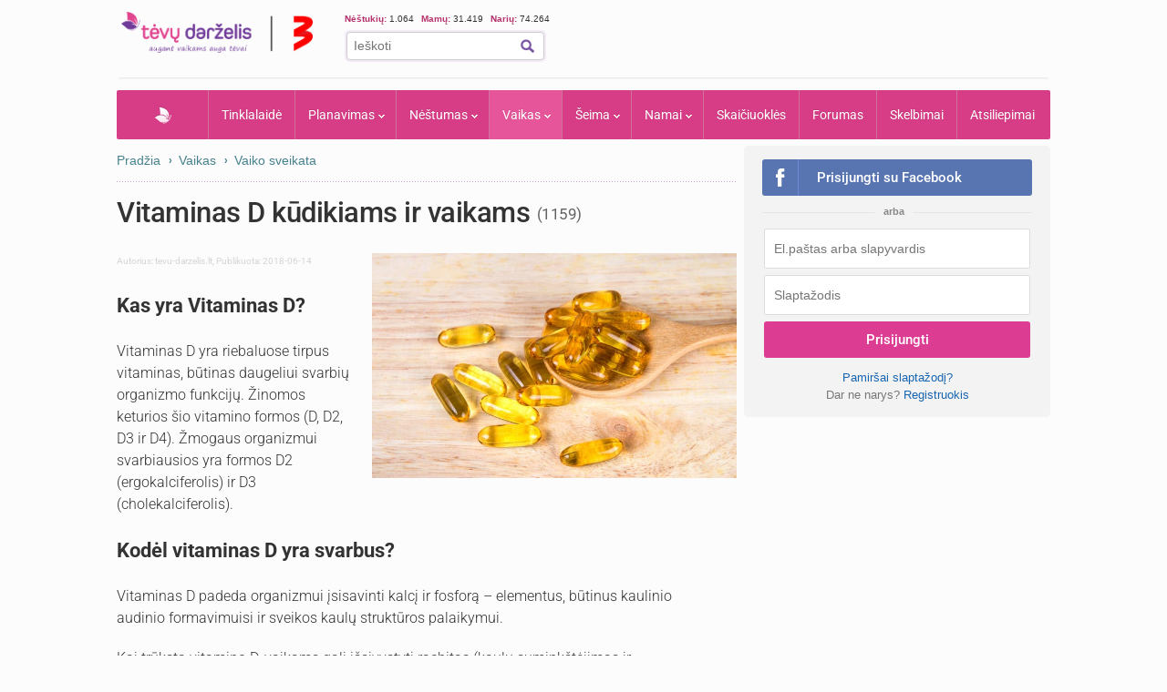

--- FILE ---
content_type: text/html; charset=UTF-8
request_url: https://www.tevu-darzelis.lt/next_inf_art_url
body_size: -339
content:
pedu-manksta-ploksciapedystes-prevencijai-ir-gydymui-su-nuotraukomis

--- FILE ---
content_type: application/javascript; charset=utf-8
request_url: https://fundingchoicesmessages.google.com/f/AGSKWxUCiwEjcVlO09lXE_FepXnRFs8415kvkpRnz_C_S5llTruY-r8ngdUX6Tc7eYd6Gwrwen05ptE8Z2oe_gLZZlscP9IbNDa7DUQTcetz42Qc25cmdDjYKOJkkJiyDanLn7IzkpbsE4tg78Ovw4mJ0nVQgbcAtJAidA6RGMBW-Rr8oKh_BD93UMHQgfHo/_/s_ad.aspx?/ad_tag_&ad_url=/adv-header./adworx.
body_size: -1290
content:
window['302bcbf0-993f-40cc-ac47-0f4585d57c22'] = true;

--- FILE ---
content_type: text/javascript; charset=utf-8
request_url: https://api.getdrip.com/client/track?url=https%3A%2F%2Fwww.tevu-darzelis.lt%2Fvitaminas-d-svarba-saltiniai-trukumas-ir-perdozavimas%2F&visitor_uuid=c99555ed6c894cff97881cbb220f39dd&_action=Visited%20a%20page&source=drip&drip_account_id=1598714&callback=Drip_198777561
body_size: -169
content:
Drip_198777561({ success: true, visitor_uuid: "c99555ed6c894cff97881cbb220f39dd", anonymous: true });

--- FILE ---
content_type: text/javascript; charset=utf-8
request_url: https://api.getdrip.com/client/events/visit?drip_account_id=1598714&referrer=&url=https%3A%2F%2Fwww.tevu-darzelis.lt%2Fvitaminas-d-svarba-saltiniai-trukumas-ir-perdozavimas%2F&domain=www.tevu-darzelis.lt&time_zone=UTC&enable_third_party_cookies=f&callback=Drip_701648867
body_size: -183
content:
Drip_701648867({ success: true, visitor_uuid: "c99555ed6c894cff97881cbb220f39dd" });

--- FILE ---
content_type: text/javascript; charset=utf-8
request_url: https://sleeknotecustomerscripts.sleeknote.com/132296.js
body_size: 1837
content:
(function(n,t,i,r){function f(t){clearTimeout(s);n[i].CustomerId=132296;n[i].DripAccountId=1598714;n[i].SleeknotePiwikSiteId=0;n[i].HideSleeknoteBadge=!0;n[i].SleeknoteGoals=[];n[i].DomainLimits={};n[i].CustomInitSettings={};n[i].SleekNotes=[{CampaignId:"77449337-bc3a-4c1f-aa61-12b73da1f836",SplitTestId:"",campaignName:"Slide in test (tv3.lt)",campaignType:"simple",integrationName:"dripNative",Version:5,placement:[0,0],BoxAndBarAlignment:[9,10],SleeknoteType:"promote",SleeknoteId:"77449337-bc3a-4c1f-aa61-12b73da1f836",CustomerId:132296,steps:[{"Form--1":{name:"Form--1",type:"form",alternativeTypes:"form,pure",teaser:"teaser",success:"success"},"Teaser--1":{name:"Teaser--1",type:"teaser",alternativeTypes:"teaser",form:"form"}},{"Form--1":{name:"Form--1",type:"form",alternativeTypes:"form,pure",distanceFromEdge:10,teaser:"teaser",success:"success"},"Teaser--1":{name:"Teaser--1",type:"teaser",alternativeTypes:"teaser",attach:"left",distanceFromEdge:"50, 10",teaserDelay:5,relativeWidth:50,form:"form"}}],rules:{display:[1,2],showCount:4,visited:{targeting:!0,options:!0,triggers:!0},triggers:[],groups:[{groupAnd:!0,conditionAnd:!0,conditions:[{type:1,matchType:"exclude",value:'[{"value":"https://www.tv3.lt/?mano","caption":"https://www.tv3.lt/?mano"}]',id:"32533813"}]},{groupAnd:!0,conditionAnd:!1,conditions:[]}]},hasGeo:!1,Hostname:"https://www.tv3.lt",smarts:[{id:1,type:1,value:4,weight:20},{id:2,type:1,value:8,weight:20},{id:3,type:1,value:10,weight:20},{id:4,type:2,value:35,weight:20},{id:5,type:3,value:!0,weight:20}],summaryId:"2b9b0897-5054-46af-962b-1264a6e182ad",advOptions:[],locale:"en",timeZone:"Europe/Vilnius",targeting:{root:{children:{},relationOperator:"AND",visibility:"include",id:"Root"},targetAll:!0,doNotUse:!1},formElements:{},SleekNoteDesktopURL:"//sleeknotestaticcontent.sleeknote.com/editorv2/desktoptoggler/77449337-bc3a-4c1f-aa61-12b73da1f836.html",SleekNoteDesktopTeaserURL:"//sleeknotestaticcontent.sleeknote.com/editorv2/desktopteaser/77449337-bc3a-4c1f-aa61-12b73da1f836.html",SleekNoteMobileURL:"//sleeknotestaticcontent.sleeknote.com/editorv2/mobiletoggler/77449337-bc3a-4c1f-aa61-12b73da1f836.html",SleekNoteMobileTeaserURL:"//sleeknotestaticcontent.sleeknote.com/editorv2/mobileteaser/77449337-bc3a-4c1f-aa61-12b73da1f836.html"},{CampaignId:"ae35d87a-e17f-490c-b5bb-9e057cc23abb",SplitTestId:"",campaignName:"Exit intent test tv3.lt",campaignType:"simple",integrationName:"dripNative",Version:5,placement:[0,0],BoxAndBarAlignment:[13,10],SleeknoteType:"promote",SleeknoteId:"ae35d87a-e17f-490c-b5bb-9e057cc23abb",CustomerId:132296,steps:[{"Form--1":{name:"Form--1",type:"form",alternativeTypes:"form,pure",teaser:"teaser",success:"success"}},{"Form--1":{name:"Form--1",type:"form",alternativeTypes:"form,pure",distanceFromEdge:10,teaser:"teaser",success:"success"}}],rules:{display:[1,2],showCount:4,visited:{targeting:!0,options:!0,triggers:!0},triggers:[{type:3,value:!0}],groups:[{groupAnd:!0,conditionAnd:!0,conditions:[{type:1,matchType:"exclude",value:'[{"value":"https://www.tv3.lt/?mano","caption":"https://www.tv3.lt/?mano"}]',id:"32533813"},{type:8,matchType:"exclude",value:2,id:"26147070"}]},{groupAnd:!0,conditionAnd:!1,conditions:[]}]},hasGeo:!1,Hostname:"https://www.tv3.lt",summaryId:"d755646d-9851-4639-be2c-b7f4c314cfdb",advOptions:[],locale:"en",timeZone:"Europe/Vilnius",targeting:{root:{children:{},relationOperator:"AND",visibility:"include",id:"Root"},targetAll:!0,doNotUse:!1},formElements:{},SleekNoteDesktopURL:"//sleeknotestaticcontent.sleeknote.com/editorv2/desktoptoggler/ae35d87a-e17f-490c-b5bb-9e057cc23abb.html",SleekNoteDesktopTeaserURL:"//sleeknotestaticcontent.sleeknote.com/editorv2/desktopteaser/ae35d87a-e17f-490c-b5bb-9e057cc23abb.html",SleekNoteMobileURL:"//sleeknotestaticcontent.sleeknote.com/editorv2/mobiletoggler/ae35d87a-e17f-490c-b5bb-9e057cc23abb.html",SleekNoteMobileTeaserURL:"//sleeknotestaticcontent.sleeknote.com/editorv2/mobileteaser/ae35d87a-e17f-490c-b5bb-9e057cc23abb.html"},{CampaignId:"978e65f1-7f36-4457-b3a0-117f196d519b",SplitTestId:"",campaignName:"Slide in test (play.tv3.lt)",campaignType:"simple",integrationName:"dripNative",Version:5,placement:[0,0],BoxAndBarAlignment:[9,10],SleeknoteType:"promote",SleeknoteId:"978e65f1-7f36-4457-b3a0-117f196d519b",CustomerId:132296,steps:[{"Form--1":{name:"Form--1",type:"form",alternativeTypes:"form,pure",teaser:"teaser",success:"success"},"Teaser--1":{name:"Teaser--1",type:"teaser",alternativeTypes:"teaser",form:"form"}},{"Form--1":{name:"Form--1",type:"form",alternativeTypes:"form,pure",distanceFromEdge:10,teaser:"teaser",success:"success"},"Teaser--1":{name:"Teaser--1",type:"teaser",alternativeTypes:"teaser",attach:"left",distanceFromEdge:"50, 10",teaserDelay:5,relativeWidth:50,form:"form"}}],rules:{display:[1,2],showCount:4,visited:{targeting:!0,options:!0,triggers:!0},triggers:[],groups:[{groupAnd:!0,conditionAnd:!0,conditions:[{type:1,matchType:"exclude",value:'[{"value":"https://www.tv3.lt/?mano","caption":"https://www.tv3.lt/?mano"}]',id:"32533813"}]},{groupAnd:!0,conditionAnd:!1,conditions:[]}]},hasGeo:!1,Hostname:"play.tv3.lt",smarts:[{id:1,type:1,value:4,weight:20},{id:2,type:1,value:8,weight:20},{id:3,type:1,value:10,weight:20},{id:4,type:2,value:35,weight:20},{id:5,type:3,value:!0,weight:20}],summaryId:"e641e8c4-2fcc-4910-a513-a21fd53a03df",advOptions:[],locale:"en",timeZone:"Europe/Vilnius",targeting:{root:{children:{exclude:{children:{exactMatch:{relationOperator:"OR",values:{"play.tv3.lt/embed-video*":"play.tv3.lt/embed-video*","play.tv3.lt/goTo*":"play.tv3.lt/goTo*"},id:"exactMatch",type:"exactMatch"}},relationOperator:"AND",visibility:"exclude",id:"exclude"}},relationOperator:"AND",visibility:"include",id:"Root"},targetAll:!1,doNotUse:!1},formElements:{},SleekNoteDesktopURL:"//sleeknotestaticcontent.sleeknote.com/editorv2/desktoptoggler/978e65f1-7f36-4457-b3a0-117f196d519b.html",SleekNoteDesktopTeaserURL:"//sleeknotestaticcontent.sleeknote.com/editorv2/desktopteaser/978e65f1-7f36-4457-b3a0-117f196d519b.html",SleekNoteMobileURL:"//sleeknotestaticcontent.sleeknote.com/editorv2/mobiletoggler/978e65f1-7f36-4457-b3a0-117f196d519b.html",SleekNoteMobileTeaserURL:"//sleeknotestaticcontent.sleeknote.com/editorv2/mobileteaser/978e65f1-7f36-4457-b3a0-117f196d519b.html"},{CampaignId:"ae084802-7cd0-4f4b-8a88-b01721181a68",SplitTestId:"",campaignName:"Slide in test (powerhitradio.tv3.lt)",campaignType:"simple",integrationName:"dripNative",Version:5,placement:[0,0],BoxAndBarAlignment:[9,10],SleeknoteType:"promote",SleeknoteId:"ae084802-7cd0-4f4b-8a88-b01721181a68",CustomerId:132296,steps:[{"Form--1":{name:"Form--1",type:"form",alternativeTypes:"form,pure",teaser:"teaser",success:"success"},"Teaser--1":{name:"Teaser--1",type:"teaser",alternativeTypes:"teaser",distanceFromEdge:"130, 0",form:"form"}},{"Form--1":{name:"Form--1",type:"form",alternativeTypes:"form,pure",distanceFromEdge:10,teaser:"teaser",success:"success"},"Teaser--1":{name:"Teaser--1",type:"teaser",alternativeTypes:"teaser",attach:"left",distanceFromEdge:"124, 10",teaserDelay:5,relativeWidth:50,form:"form"}}],rules:{display:[1,2],showCount:4,visited:{targeting:!0,options:!0,triggers:!0},triggers:[],groups:[{groupAnd:!0,conditionAnd:!0,conditions:[{type:1,matchType:"exclude",value:'[{"value":"https://www.tv3.lt/?mano","caption":"https://www.tv3.lt/?mano"}]',id:"32533813"}]},{groupAnd:!0,conditionAnd:!1,conditions:[]}]},hasGeo:!1,Hostname:"powerhitradio.tv3.lt",smarts:[{id:1,type:1,value:4,weight:20},{id:2,type:1,value:8,weight:20},{id:3,type:1,value:10,weight:20},{id:4,type:2,value:35,weight:20},{id:5,type:3,value:!0,weight:20}],summaryId:"57233d2c-0925-4cbf-b239-ba4a7574bfa5",advOptions:[],locale:"en",timeZone:"Europe/Vilnius",targeting:{root:{children:{},relationOperator:"AND",visibility:"include",id:"Root"},targetAll:!0,doNotUse:!1},formElements:{},SleekNoteDesktopURL:"//sleeknotestaticcontent.sleeknote.com/editorv2/desktoptoggler/ae084802-7cd0-4f4b-8a88-b01721181a68.html",SleekNoteDesktopTeaserURL:"//sleeknotestaticcontent.sleeknote.com/editorv2/desktopteaser/ae084802-7cd0-4f4b-8a88-b01721181a68.html",SleekNoteMobileURL:"//sleeknotestaticcontent.sleeknote.com/editorv2/mobiletoggler/ae084802-7cd0-4f4b-8a88-b01721181a68.html",SleekNoteMobileTeaserURL:"//sleeknotestaticcontent.sleeknote.com/editorv2/mobileteaser/ae084802-7cd0-4f4b-8a88-b01721181a68.html"},{CampaignId:"0799c237-f794-4b52-9dea-82ab7b5fdaae",SplitTestId:"",campaignName:"Žaidimų klubas - Flash žaidimai",campaignType:"simple",integrationName:"dripNative",Version:5,placement:[0,0],BoxAndBarAlignment:[12,12],SleeknoteType:"promote",SleeknoteId:"0799c237-f794-4b52-9dea-82ab7b5fdaae",CustomerId:132296,steps:[{"Form--1":{name:"Form--1",type:"form",alternativeTypes:"form,pure",attach:"left",distanceFromEdge:10,success:"success",successes:"success"},"Success--1":{name:"Success--1",type:"success",alternativeTypes:"success",attach:"left",distanceFromEdge:10}},{"Form--1":{name:"Form--1",type:"form",alternativeTypes:"form,pure",attach:"left",relativeWidth:100,success:"success",successes:"success"}}],rules:{display:[1,2],showCount:4,visited:{targeting:!0,options:!0},triggers:[{type:1,value:8},{type:3,value:!0}],groups:[{groupAnd:!0,conditionAnd:!0,conditions:[]},{groupAnd:!0,conditionAnd:!1,conditions:[]}]},hasGeo:!1,Hostname:"zaidimuklubas.lt",summaryId:"1a807e55-9b8d-4840-a3c9-6ddb73d66163",advOptions:[],locale:"en",timeZone:"Europe/Vilnius",targeting:{root:{children:{include:{children:{contains:{relationOperator:"OR",values:{zaidimas:"zaidimas"},id:"contains",type:"contains"}},relationOperator:"AND",visibility:"include",id:"include"}},relationOperator:"AND",visibility:"include",id:"Root"},targetAll:!1,doNotUse:!1},formElements:{},SleekNoteDesktopURL:"//sleeknotestaticcontent.sleeknote.com/editorv2/desktoptoggler/0799c237-f794-4b52-9dea-82ab7b5fdaae.html",SleekNoteDesktopTeaserURL:"//sleeknotestaticcontent.sleeknote.com/editorv2/desktopteaser/0799c237-f794-4b52-9dea-82ab7b5fdaae.html",SleekNoteMobileURL:"//sleeknotestaticcontent.sleeknote.com/editorv2/mobiletoggler/0799c237-f794-4b52-9dea-82ab7b5fdaae.html",SleekNoteMobileTeaserURL:"//sleeknotestaticcontent.sleeknote.com/editorv2/mobileteaser/0799c237-f794-4b52-9dea-82ab7b5fdaae.html"}];t&&u.head.appendChild(o)}var u=n.document,o=u.createElement("script"),h=u.readyState!="loading",e=String(Object(u.currentScript).src).split("#")[1]||"a",s;n[i]||(n[i]={});o.src="//sleeknotestaticcontent.sleeknote.com/core-drip.js#"+i;e!="c"&&(s=setTimeout(f,1e4,3),h?f(1):n[t](e=="b"?"DOMContentLoaded":"load",()=>{f(2)}));n[i].API=new Promise(u=>n[t](r,t=>{t.data.type=="load"&&(e=="c"&&(f(0),t.data.command("add",n[i].SleekNotes)),u(t.data.command))}));n[i].triggerOnClick=n[i].triggerOnclick=(...t)=>n[i].API.then(n=>n.call(n,"launch",...t))})(window,"addEventListener","DripOnsite","DripOnsite")